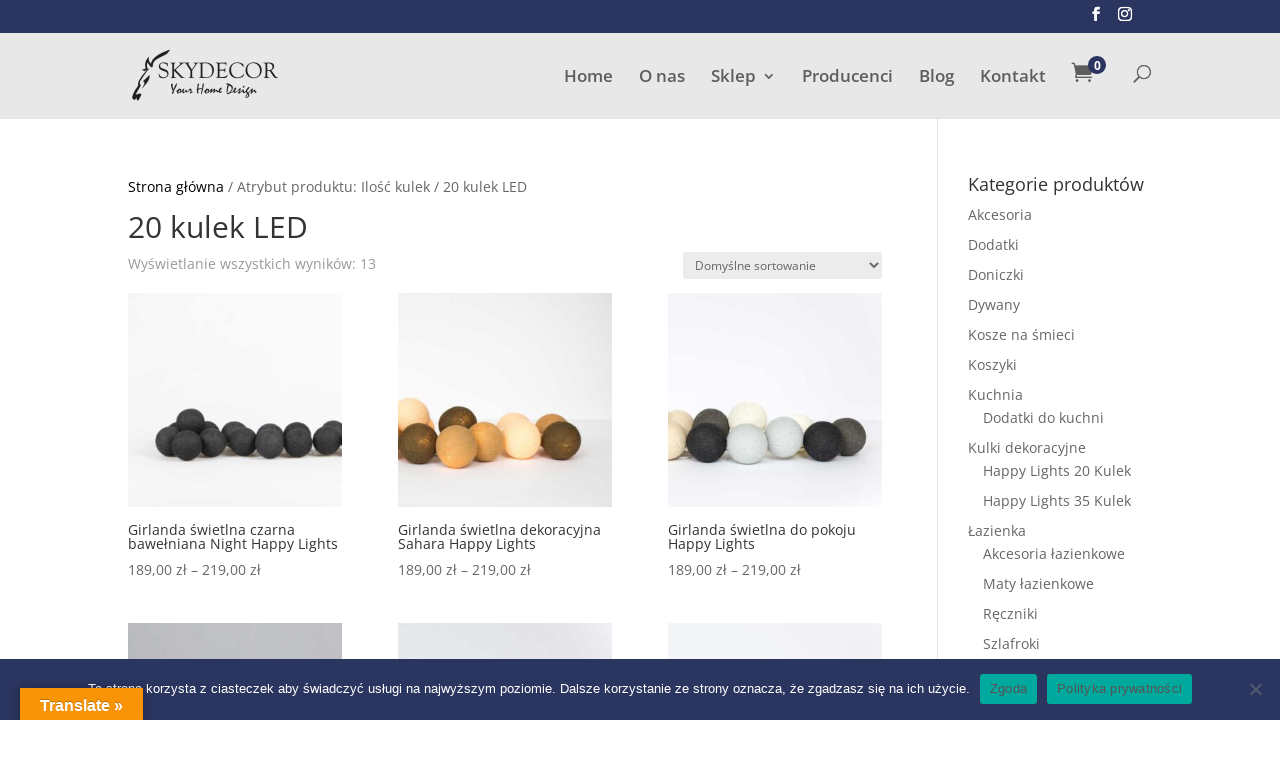

--- FILE ---
content_type: application/x-javascript; charset=UTF-8
request_url: https://skydecor.pl/wp-content/plugins/duracelltomi-google-tag-manager/dist/js/gtm4wp-woocommerce.js?ver=1.20.2
body_size: 2195
content:
"use strict";var gtm4wp_last_selected_product_variation;function gtm4wp_woocommerce_handle_cart_qty_change(){document.querySelectorAll(".product-quantity input.qty").forEach(function(t){var e=t.defaultValue,o=parseInt(t.value);if(e!=(o=isNaN(o)?e:o)){var t=t.closest(".cart_item"),t=t&&t.querySelector(".remove");if(t)return!(t=gtm4wp_read_json_from_node(t,"gtm4wp_product_data"))||void(e<o?(t.quantity=o-e,t.price=t.price,gtm4wp_push_ecommerce("add_to_cart",[t],{currency:gtm4wp_currency,value:t.price*t.quantity})):(t.quantity=e-o,t.price=t.price,gtm4wp_push_ecommerce("remove_from_cart",[t],{currency:gtm4wp_currency,value:t.price*t.quantity})))}})}function gtm4wp_woocommerce_handle_payment_method_change(){var t,e;-1<gtm4wp_checkout_step_fired.indexOf("payment_method")||"complete"==document.readyState&&(t="(payment type not found)",(e=(e=document.querySelector(".payment_methods input:checked"))||document.querySelector("input[name^=payment_method]"))&&(t=e.value),gtm4wp_push_ecommerce("add_payment_info",window.gtm4wp_checkout_products,{currency:gtm4wp_currency,payment_type:t,value:window.gtm4wp_checkout_value}),gtm4wp_checkout_step_fired.push("payment_method"))}function gtm4wp_woocommerce_handle_shipping_method_change(){var t,e;-1<gtm4wp_checkout_step_fired.indexOf("shipping_method")||"complete"==document.readyState&&(t="(shipping tier not found)",(e=(e=document.querySelector("input[name^=shipping_method]:checked"))||document.querySelector("input[name^=shipping_method]"))&&(t=e.value),gtm4wp_push_ecommerce("add_shipping_info",window.gtm4wp_checkout_products,{currency:gtm4wp_currency,shipping_tier:t,value:window.gtm4wp_checkout_value}),gtm4wp_checkout_step_fired.push("shipping_method"))}function gtm4wp_woocommerce_process_pages(){var n={"wp-block-handpicked-products":{displayname:"Handpicked Products",counter:1},"wp-block-product-best-sellers":{displayname:"Best Selling Products",counter:1},"wp-block-product-category":{displayname:"Product Category List",counter:1},"wp-block-product-new":{displayname:"New Products",counter:1},"wp-block-product-on-sale":{displayname:"Sale Products",counter:1},"wp-block-products-by-attribute":{displayname:"Products By Attribute",counter:1},"wp-block-product-tag":{displayname:"Products By Tag",counter:1},"wp-block-product-top-rated":{displayname:"Top Rated Products",counter:1}};if(document.querySelectorAll(".wc-block-grid .wc-block-grid__product").forEach(function(t){var e=t.closest(".wc-block-grid"),o=t.querySelector(".gtm4wp_productdata");if(e&&o){var r=e.classList;if(r)for(var c in n)r.contains(c)&&(gtm4wp_update_json_in_node(o,"gtm4wp_product_data","item_list_name",n[c].displayname),gtm4wp_update_json_in_node(o,"gtm4wp_product_data","index",n[c].counter),n[c].counter++)}}),0<document.querySelectorAll(".gtm4wp_productdata,.widget-product-item").length){var t,e=[];if(document.querySelectorAll(".gtm4wp_productdata,.widget-product-item").forEach(function(t){t=gtm4wp_read_json_from_node(t,"gtm4wp_product_data");if(!t)return!0;e.push(t)}),0<gtm4wp_product_per_impression)for(;e.length;)t=e.splice(0,gtm4wp_product_per_impression),gtm4wp_push_ecommerce("view_item_list",t,{currency:gtm4wp_currency});else gtm4wp_push_ecommerce("view_item_list",e,{currency:gtm4wp_currency})}document.addEventListener("click",function(t){var e=t.target;if(!e)return!0;if(e.closest(".add_to_cart_button:not(.product_type_variable, .product_type_grouped, .single_add_to_cart_button)")){var o=e.closest(".product,.wc-block-grid__product"),o=o&&o.querySelector(".gtm4wp_productdata");if(!o)return!0;o=gtm4wp_read_json_from_node(o,"gtm4wp_product_data");if(!o)return!0;if("variable"===o.product_type||"grouped"===o.product_type)return!0;o.productlink&&delete o.productlink,delete o.product_type,o.quantity=1,gtm4wp_push_ecommerce("add_to_cart",[o],{currency:gtm4wp_currency,value:o.price})}if(e.closest(".single_add_to_cart_button:not(.disabled)")){o=e.closest("form.cart");if(!o)return!0;var r=o.querySelectorAll("[name=variation_id]"),c=o.classList&&o.classList.contains("grouped_form");if(0<r.length)gtm4wp_last_selected_product_variation&&(r=o.querySelector("[name=quantity]"),gtm4wp_last_selected_product_variation.quantity=r&&r.value||1,gtm4wp_push_ecommerce("add_to_cart",[gtm4wp_last_selected_product_variation],{currency:gtm4wp_currency,value:(gtm4wp_last_selected_product_variation.price*gtm4wp_last_selected_product_variation.quantity).toFixed(2)}));else if(c){var r=document.querySelectorAll(".grouped_form .gtm4wp_productdata"),n=[],a=0;if(r.forEach(function(t){var e,t=gtm4wp_read_json_from_node(t,"gtm4wp_product_data",["productlink"]);return!(t&&0<(e=document.querySelectorAll("input[name=quantity\\["+t.internal_id+"\\]]")).length&&0!=(product_qty=e[0]&&e[0].value||1))||(t.quantity=product_qty,delete t.internal_id,n.push(t),void(a+=t.price*t.quantity))}),0==n.length)return!0;gtm4wp_push_ecommerce("add_to_cart",n,{currency:gtm4wp_currency,value:a.toFixed(2)})}else{c=o.querySelector("[name=gtm4wp_product_data]");if(!c)return!0;r=gtm4wp_read_from_json(c.value);r.quantity=o.querySelector("[name=quantity]")&&o.querySelector("[name=quantity]").value,isNaN(r.quantity)&&(r.quantity=1),gtm4wp_push_ecommerce("add_to_cart",[r],{currency:gtm4wp_currency,value:r.price*r.quantity})}}if(e.closest(".mini_cart_item a.remove,.product-remove a.remove")){c=e&&e.closest(".mini_cart_item a.remove,.product-remove a.remove");if(!c)return!0;o=gtm4wp_read_json_from_node(c,"gtm4wp_product_data");if(!o)return!0;var r=0,_=c.closest(".cart_item"),_=_&&_.querySelectorAll(".product-quantity input.qty");if(_&&0!==_.length?r=_[0].value:(_=(c=c.closest(".mini_cart_item"))&&c.querySelectorAll(".quantity"))&&0<_.length&&(r=parseInt(_[0].textContent),Number.isNaN(r))&&(r=0),0===r)return!0;o.quantity=r,gtm4wp_push_ecommerce("remove_from_cart",[o],{currency:gtm4wp_currency,value:o.price*o.quantity})}if(e.closest(".products li:not(.product-category) a:not(.add_to_cart_button):not(.quick-view-button),.wc-block-grid__products li:not(.product-category) a:not(.add_to_cart_button):not(.quick-view-button),.products>div:not(.product-category) a:not(.add_to_cart_button):not(.quick-view-button),.widget-product-item,.woocommerce-grouped-product-list-item__label a")){if("undefined"==typeof google_tag_manager)return!0;c=t.target,_=c.closest(".products li:not(.product-category) a:not(.add_to_cart_button):not(.quick-view-button),.wc-block-grid__products li:not(.product-category) a:not(.add_to_cart_button):not(.quick-view-button),.products>div:not(.product-category) a:not(.add_to_cart_button):not(.quick-view-button),.widget-product-item,.woocommerce-grouped-product-list-item__label a");if(!_)return!0;var i,r=c.closest(".product,.wc-block-grid__product"),o=(r=(r=r||((r=c.closest(".products li"))||c.closest(".products>div")))||c.closest(".woocommerce-grouped-product-list-item__label"))?r.querySelector(".gtm4wp_productdata"):c,e=gtm4wp_read_json_from_node(o,"gtm4wp_product_data",["internal_id"]);if(!e)return!0;if(e.productlink!=_.getAttribute("href"))return!0;for(i in window.google_tag_manager)if("gtm-"==i.substring(0,4).toLowerCase()){window.gtm4wp_first_container_id=i;break}if(""===window.gtm4wp_first_container_id)return!0;var d=t.ctrlKey||t.metaKey,u="_blank"===_.target,p=t.defaultPrevented,m=(p||t.preventDefault(),(d||u)&&(window.productpage_window=window.open("about:blank","_blank")),e.productlink);delete e.productlink,gtm4wp_push_ecommerce("select_item",[e],{currency:gtm4wp_currency},function(t){if(void 0!==t&&window.gtm4wp_first_container_id!=t)return!0;p||((u||d)&&productpage_window?productpage_window.location.href=m:document.location.href=m)})}}),jQuery(document).on("found_variation",function(t,e){if(void 0!==e&&("interactive"!==document.readyState||!gtm4wp_view_item_fired_during_pageload)){t=t.target;if(!t)return!0;var o,t=t.querySelector("[name=gtm4wp_product_data]");if(!t)return!0;try{o=JSON.parse(t.value)}catch(t){return console&&console.error&&console.error(t.message),!0}o.price=gtm4wp_make_sure_is_float(o.price),o.id=e.variation_id,o.item_id=e.variation_id,o.sku=e.sku,gtm4wp_use_sku_instead&&e.sku&&""!==e.sku&&(o.id=e.sku,o.item_id=e.sku),o.price=gtm4wp_make_sure_is_float(e.display_price);var r,c=[];for(r in e.attributes)c.push(e.attributes[r]);o.variant=c.join(","),gtm4wp_last_selected_product_variation=o,gtm4wp_push_ecommerce("view_item",[o],{currency:gtm4wp_currency,value:o.price}),"interactive"===document.readyState&&(gtm4wp_view_item_fired_during_pageload=!0)}}),jQuery(".variations select").trigger("change"),jQuery(document).ajaxSuccess(function(t,e,o){void 0!==o&&-1<o.url.indexOf("wc-api=WC_Quick_View")&&setTimeout(function(){var t=document.querySelector("#gtm4wp_quickview_data");if(t&&t.dataset&&t.dataset.gtm4wp_datalayer)try{var e=JSON.parse(t.dataset.gtm4wp_datalayer);e&&window.dataLayer&&window.dataLayer.push(e)}catch(t){console&&console.error&&console.error(t.message)}},500)});var o=!1,r=!1,c=document.querySelector("body");c&&(o=c.classList&&c.classList.contains("woocommerce-cart"),r=c.classList&&c.classList.contains("woocommerce-checkout")),o&&(document.addEventListener("click",function(t){t=t.target;return!t||!t.closest("[name=update_cart]")||void gtm4wp_woocommerce_handle_cart_qty_change()}),document.addEventListener("keypress",function(t){t=t.target;return!t||!t.closest(".woocommerce-cart-form input[type=number]")||void gtm4wp_woocommerce_handle_cart_qty_change()})),r&&(window.gtm4wp_checkout_value=window.gtm4wp_checkout_value||0,window.gtm4wp_checkout_products=window.gtm4wp_checkout_products||[],window.gtm4wp_checkout_products_ga4=window.gtm4wp_checkout_products_ga4||[],document.addEventListener("change",function(t){t=t.target;return!t||!t.closest("input[name^=shipping_method]")||void gtm4wp_woocommerce_handle_shipping_method_change()}),document.addEventListener("change",function(t){t=t.target;return!t||!t.closest("input[name=payment_method]")||void gtm4wp_woocommerce_handle_payment_method_change()}),jQuery("form.checkout").on("checkout_place_order",function(){-1==gtm4wp_checkout_step_fired.indexOf("shipping_method")&&gtm4wp_woocommerce_handle_shipping_method_change(),-1==gtm4wp_checkout_step_fired.indexOf("payment_method")&&gtm4wp_woocommerce_handle_payment_method_change()}))}function gtm4wp_woocommerce_page_loading_completed(){document.removeEventListener("DOMContentLoaded",gtm4wp_woocommerce_page_loading_completed),window.removeEventListener("load",gtm4wp_woocommerce_page_loading_completed),gtm4wp_woocommerce_process_pages()}window.gtm4wp_view_item_fired_during_pageload=!1,window.gtm4wp_checkout_step_fired=[],window.gtm4wp_first_container_id="","loading"!==document.readyState?window.setTimeout(gtm4wp_woocommerce_process_pages):(document.addEventListener("DOMContentLoaded",gtm4wp_woocommerce_page_loading_completed),window.addEventListener("load",gtm4wp_woocommerce_page_loading_completed));